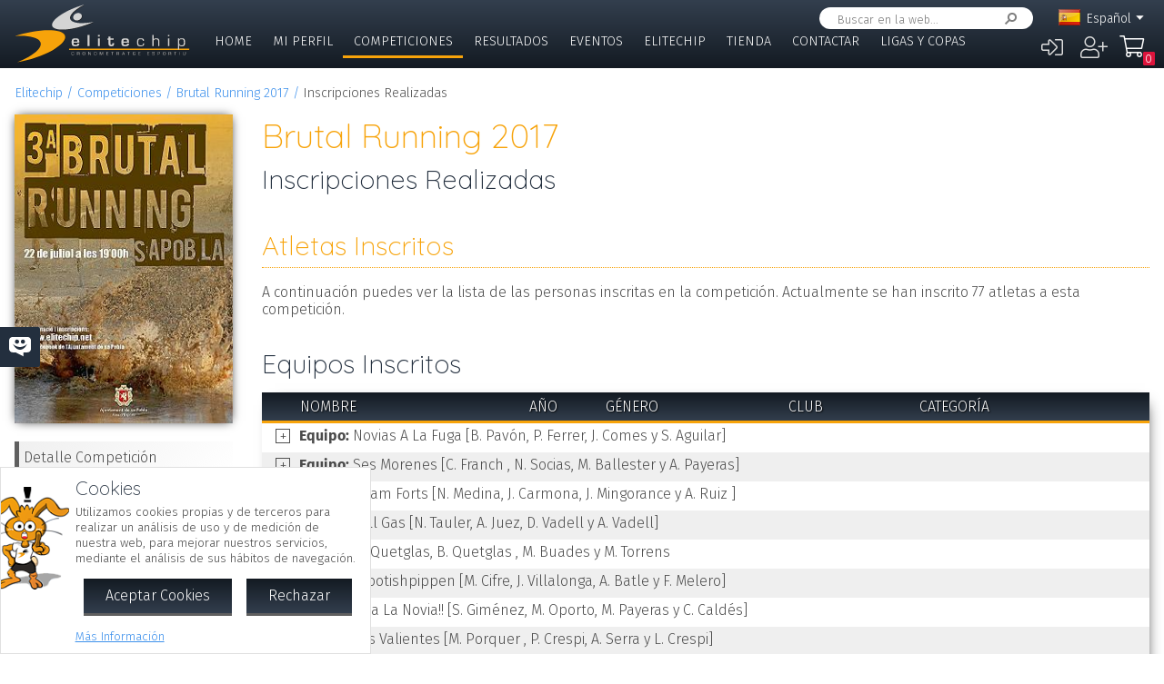

--- FILE ---
content_type: text/html; charset=UTF-8
request_url: https://www.elitechip.net/index.php?zwshow=compdet&idcomp=6105118&compsec=atl&cmspage=3
body_size: 11535
content:
<!DOCTYPE html>
<html lang="es">
<head>
<title>Inscripciones Realizadas - Brutal Running 2017 - Detalle Competición - Elitechip</title>
<link href="https://fonts.googleapis.com/css?family=Fira+Sans:300,600|Quicksand:300,700" rel="stylesheet">

<base href="/" />
<meta charset="UTF-8" />
<meta name="generator" content="ZeroWorks FrameWork - www.zeroworks.com" />
<meta name="author" content="Elitechip"/>
<meta name="distribution" content="global" />
<meta name="resource-type" content="documents" />
<meta name="revisit-after" content="3" />
<meta name="keywords" content="control,chip,turismo,naturaleza,competiciones,deportivas,cros,natación,ciclismo,duatlón,triatlón,maratón,atletismo" />
<meta name="description" content="ChampionChip Illes BalearsChampionChip Illes BalearsBrutal Running 2017 - 22/07/2017" />
<meta http-equiv="cleartype" content="on">
<meta name="theme-color" content="#333F4E">
<meta property="og:title" content="Brutal Running 2017"/>
<meta property="og:type" content="sport"/>
<meta property="og:url" content="http://www.elitechip.net/index.php?zwshow=compdet&idcomp=6105118&compsec=atl&cmspage=3"/>
<meta property="og:image" content="https://elitechip.blob.core.windows.net/zw-media-cache/4cfd09080c1005ce298ae6224f35df4e.jpg"/>
<meta property="og:site_name" content="Elitechip"/>
<meta property="og:description" content="ChampionChip Illes BalearsChampionChip Illes BalearsBrutal Running 2017 - 22/07/2017"/>
<meta property="og:author" content="Elitechip"/>
<meta property="og:publisher" content="Elitechip"/>
<meta property="og:locale" content="es_ES" />
<meta property="og:locale:alternate" content="en_EN" />
<meta property="og:locale:alternate" content="de_DE" />
<meta property="og:locale:alternate" content="ca_CA" />
<meta property="fb:app_id" content="860843880618369"/>
<link rel="alternate icon" href="/favicon.ico" type="image/x-icon">
<link rel="canonical" href="https://www.elitechip.net/index.php?zwshow=compdet&amp;idcomp=6105118&amp;compsec=atl" />
<link rel="alternate" hreflang="x-default" href="https://www.elitechip.net/index.php?zwshow=compdet&amp;idcomp=6105118&amp;compsec=atl" />
<link rel="alternate" hreflang="es" href="https://www.elitechip.net/index.php?zwshow=compdet&amp;idcomp=6105118&amp;compsec=atl&amp;zwlng=es" />
<link rel="alternate" hreflang="en" href="https://www.elitechip.net/index.php?zwshow=compdet&amp;idcomp=6105118&amp;compsec=atl&amp;zwlng=en" />
<link rel="alternate" hreflang="de" href="https://www.elitechip.net/index.php?zwshow=compdet&amp;idcomp=6105118&amp;compsec=atl&amp;zwlng=de" />
<link rel="alternate" hreflang="ca" href="https://www.elitechip.net/index.php?zwshow=compdet&amp;idcomp=6105118&amp;compsec=atl&amp;zwlng=ca" />
<style type="text/css">@font-face {font-family: 'EurostileRegular';src: url('../../../../skins/elitechip/font/eurostile/eurosti1-webfont.eot');src: url('../../../../skins/elitechip/font/eurostile/eurosti1-webfont.eot?#iefix') format('embedded-opentype'), url('../../../../skins/elitechip/font/eurostile/eurosti1-webfont.woff') format('woff'), url('../../../../skins/elitechip/font/eurostile/eurosti1-webfont.ttf') format('truetype'), url('../../../../skins/elitechip/font/eurostile/eurosti1-webfont.svg#EurostileRegular') format('svg');font-weight: normal;font-style: normal;}@font-face {font-family: 'Fira Sans';font-style: normal;font-weight: 400;src: local('../../../../skins/elitechip/Fira Sans Regular'), local('../../../../skins/elitechip/FiraSans-Regular'), url('../../../../skins/elitechip/font/firasans/va9E4kDNxMZdWfMOD5VvmYjLeTY.woff2') format('woff2');unicode-range: U+0100-024F, U+0259, U+1E00-1EFF, U+2020, U+20A0-20AB, U+20AD-20CF, U+2113, U+2C60-2C7F, U+A720-A7FF;}@font-face {font-family: 'Fira Sans';font-style: normal;font-weight: 400;src: local('../../../../skins/elitechip/Fira Sans Regular'), local('../../../../skins/elitechip/FiraSans-Regular'), url('../../../../skins/elitechip/font/firasans/va9E4kDNxMZdWfMOD5Vvl4jL.woff2') format('woff2');unicode-range: U+0000-00FF, U+0131, U+0152-0153, U+02BB-02BC, U+02C6, U+02DA, U+02DC, U+2000-206F, U+2074, U+20AC, U+2122, U+2191, U+2193, U+2212, U+2215, U+FEFF, U+FFFD;}@font-face {font-family: 'Fira Sans';font-style: normal;font-weight: 700;src: local('../../../../skins/elitechip/Fira Sans Bold'), local('../../../../skins/elitechip/FiraSans-Bold'), url('../../../../skins/elitechip/font/firasans/va9B4kDNxMZdWfMOD5VnLK3eSBf6TF0.woff2') format('woff2');unicode-range: U+0100-024F, U+0259, U+1E00-1EFF, U+2020, U+20A0-20AB, U+20AD-20CF, U+2113, U+2C60-2C7F, U+A720-A7FF;}@font-face {font-family: 'Fira Sans';font-style: normal;font-weight: 700;src: local('../../../../skins/elitechip/Fira Sans Bold'), local('../../../../skins/elitechip/FiraSans-Bold'), url('../../../../skins/elitechip/font/firasans/va9B4kDNxMZdWfMOD5VnLK3eRhf6.woff2') format('woff2');unicode-range: U+0000-00FF, U+0131, U+0152-0153, U+02BB-02BC, U+02C6, U+02DA, U+02DC, U+2000-206F, U+2074, U+20AC, U+2122, U+2191, U+2193, U+2212, U+2215, U+FEFF, U+FFFD;}@font-face {font-family: 'Quicksand';font-style: normal;font-weight: 400;src: local('../../../../skins/elitechip/Quicksand Regular'), local('../../../../skins/elitechip/Quicksand-Regular'), url('../../../../skins/elitechip/font/quicksand/6xKtdSZaM9iE8KbpRA_hJVQNcOM.woff2') format('woff2');unicode-range: U+0100-024F, U+0259, U+1E00-1EFF, U+2020, U+20A0-20AB, U+20AD-20CF, U+2113, U+2C60-2C7F, U+A720-A7FF;}@font-face {font-family: 'Quicksand';font-style: normal;font-weight: 400;src: local('../../../../skins/elitechip/Quicksand Regular'), local('../../../../skins/elitechip/Quicksand-Regular'), url('../../../../skins/elitechip/font/quicksand/6xKtdSZaM9iE8KbpRA_hK1QN.woff2') format('woff2');unicode-range: U+0000-00FF, U+0131, U+0152-0153, U+02BB-02BC, U+02C6, U+02DA, U+02DC, U+2000-206F, U+2074, U+20AC, U+2122, U+2191, U+2193, U+2212, U+2215, U+FEFF, U+FFFD;}@font-face {font-family: 'Quicksand';font-style: normal;font-weight: 700;src: local('../../../../skins/elitechip/Quicksand Bold'), local('../../../../skins/elitechip/Quicksand-Bold'), url('../../../../skins/elitechip/font/quicksand/6xKodSZaM9iE8KbpRA_pkHEYQcL_B48.woff2') format('woff2');unicode-range: U+0100-024F, U+0259, U+1E00-1EFF, U+2020, U+20A0-20AB, U+20AD-20CF, U+2113, U+2C60-2C7F, U+A720-A7FF;}@font-face {font-family: 'Quicksand';font-style: normal;font-weight: 700;src: local('../../../../skins/elitechip/Quicksand Bold'), local('../../../../skins/elitechip/Quicksand-Bold'), url('../../../../skins/elitechip/font/quicksand/6xKodSZaM9iE8KbpRA_pkHEYT8L_.woff2') format('woff2');unicode-range: U+0000-00FF, U+0131, U+0152-0153, U+02BB-02BC, U+02C6, U+02DA, U+02DC, U+2000-206F, U+2074, U+20AC, U+2122, U+2191, U+2193, U+2212, U+2215, U+FEFF, U+FFFD;}:root {--zw-manager-barcolor: #131A22;--ec-main-color: #F7A30A;--ec-secondary-color: #232F3E;--ec-gradient-from: #333F4E;--ec-gradient-to: #131A22;--ec-text-color-contrast: #FFF;--ec-text-color: #4B4B4B;}body {font-family: "Fira Sans", Roboto, "Segoe UI", Calibri, sans-serif;font-weight: 300;color: var(--ec-text-color);background-color: #FFF;padding: 0;padding-top: 5em;margin: 0;}.eclogo {background-image: url('../../../../skins/elitechip/images/logo.svg');width: 14em;height: 4em;position: relative;left: 0;display: inline-block;background-repeat: no-repeat;background-position: top left;background-size: contain;top: 0.3em;}.echead {background-color: var(--ec-secondary-color);background: linear-gradient(to bottom, var(--ec-gradient-from) 0%, var(--ec-gradient-to) 100%);position: fixed;z-index: 15;width: 100%;top: 0;}.echeadw {position: relative;height: 4.5rem;}.echeadw, .ecmainw, .ecmainwh, .ecfootw, .ecsubfoot, .ectopcntw, .ecmycnt, .ecadlatcnt, .ecadfootcnt {width: 100%;margin: 0 auto!important;box-sizing: border-box;}.eclangm {position: absolute;z-index: 1001;top: 0;}.ecflges {background-image: url('../../../../skins/elitechip/images/flags/es.png');}.ecflgca {background-image: url('../../../../skins/elitechip/images/flags/ca.png');}.ecflgde {background-image: url('../../../../skins/elitechip/images/flags/de.png');}.ecflgen {background-image: url('../../../../skins/elitechip/images/flags/en.png');}.ecmenu .cmsmainmenu li {float: left;font-family: 'Fira Sans';font-weight: 300;font-size: 1em;text-transform: uppercase;}.ecmenu .cmsmainmenu li:first-child a {}.ecmenu .cmsmainmenu li a {text-decoration: none;color: #FFFFFF;display: inline-block;padding: 0.5em 0.8em;border-bottom: 0.2em solid transparent;}.ecmainsep {height: 0.2em;background-color: #131A22;}.ecmain {}.ecmainw {min-height: 31em;max-width: 1500px;padding: 0;}.ecfootw {max-width: 1500px;}.ecmainwh {padding: 0 5em;min-height: 31em;}.ecfoot {background-position: top left;background-repeat: repeat-x;background-color: #232F3E;}.ecapps {margin: 4.5rem 0 0 0;}.ecapps img {height: 2.75rem;width: auto;margin-bottom: 0.5rem;}a, .ecdummya {color: #3E91EC;}h1, h2, h3, h4, h5, h6, h7 {font-family: Quicksand;font-weight: 300;color: var(--ec-main-color);}h1 {font-size: 230%;margin: 0 0 0.2em 0;}h2 {font-size: 180%;margin: 0 0 0.2em 0;color: #232F3E;}h3 {font-size: 140%;margin: 0 0 0.2em 0;color: #232F3E;}.eclangsel {position: absolute;top: 0.6em;right: 7.5em;}.eclangcnt {color: #FFFFFF;font-size: 89%;position: relative;}.eclangsel a {text-decoration: none;color: #FFFFFF;display: inline-block;}a.eclngentry {height: 16px;padding-top: 2px;display: inline-block;}.eccurlang {padding-right: 1em;background-image: url('../../../../skins/elitechip/images/lngarrow.png');background-repeat: no-repeat;background-position: right center;height: 16px;padding-top: 2px;display: inline-block;white-space: nowrap;}.eclngentry {height: 18px;padding-left: 34px;background-repeat: no-repeat;background-position: 4px center;}.eclangs .eclngentry {display: inline-block;padding: 4px 4px 4px 34px;width: 70px;border-radius: 5px;}.eclangs .eclngentry:hover {background-color: #808080;}.eclangs {display: none;min-width: 90px;background-color: #505050;padding: 30px 7px 3px 7px;position: absolute;z-index: 1000;top: -7px;left: -7px;border-radius: 8px;}.eclangsw {display: inline-block;}.eclangsw {cursor: pointer;}.cmssearchbox {position: absolute;top: 0.5em;right: 9em;height: 1.5em;transition: all 1s;border-radius: 1em;background-color: #FFF;padding: 0 1em;}.cmssearchbox form {height: 100%;}.cmssearchbox .inputtext, .cmssearchbox button {background-color: transparent;border: 0;margin: 0;border-radius: 0;height: 100%;box-sizing: border-box;}.cmssearchbox .inputtext {font-size: 0.8em;border-right: 0;padding: 0.3em;width: 14em;}.cmssearchbox button {border-left: 0;background-image: url('../../../../skins/elitechip/images/srcbt.png');background-repeat: no-repeat;background-position: right center;color: transparent;width: 24px;padding: 0;}.cmspagefooter {font-size: 0.8em;margin: 1em 0;}</style>
<link rel="stylesheet" href="https://www.elitechip.net/system/public/cache/css/b3611db1263c8d2f6b57a2d4499110cf.css" type="text/css" media="all" /></head>
<body class="zwpage zwpage_compdet zwpageloading eccompnormal">

<div class="echead">
<div class="echeadw">
<a href="/" class="eclogo"></a>
<div class="eclang">
<div class="eclangsel">
<div class="eclangcnt">
<div class="eclangsw" onclick="var a=$('#eclangcnt')[0]; a.style.display=(a.style.display=='block'?'none':'block');">
<div id="eclangcnt" class="eclangs">
<div><a class="eclngentry ecflgen" href="index.php?zwshow=compdet&idcomp=6105118&compsec=atl&cmspage=3&zwlng=en">English</a></div>
<div><a class="eclngentry ecflgde" href="index.php?zwshow=compdet&idcomp=6105118&compsec=atl&cmspage=3&zwlng=de">Deutsch</a></div>
<div><a class="eclngentry ecflgca" href="index.php?zwshow=compdet&idcomp=6105118&compsec=atl&cmspage=3&zwlng=ca">Català</a></div>
</div>
<div class="eclangm">
<div class="eclngentry ecflges"><span class="eccurlang">Español</span></div></div>
</div>
</div>
</div></div>
<div class="ecsearch">
<div class="cmssearchbox">
<form name="zwsystemsearch" action="index.php" method="get">
<input type="hidden" name="zwshow" value="SYS-ZW-74IU8E09" /><input type="hidden" name="cmsplugin" value="zwsystemsearch" /><input type="hidden" name="cmscmd" value="search" />
<input placeholder="Buscar en la web..." type="text" class="inputtext" name="cmpsearch" value="" /><button>Buscar</button></form></div></div>

	<div class="cmsuseractions"><div class="trvusrmenu"><div class="trvusracts">
		<span><a id="trvchtnfo" title="Iniciar Sesión" href="index.php?zwshow=SYS-ZW-17418751&zwregcmd=reg&usrreferer=10d22489">&#xf2f6;</a></span>
		<span><a id="trvchtnfo" title="Crear Nuevo Usuario" href="index.php?zwshow=SYS-ZW-17418751&zwregcmd=new&usrreferer=f6a453ae">&#xf234;</a></span>
		</div></div></div>
<div class="ecmenu"><ul class="cmsmainmenu"><li class="cmsmenulvl1 cmsmenuopt"><a title="Bienvenido!" href="index.php?zwshow=home">Home</a></li><li class="cmsmenulvl1 cmsmenuopt"><a href="index.php?zwshow=me">Mi Perfil</a></li><li class="cmsmenulvl1 cmsmenuoptsel"><a href="index.php?zwshow=competitions">Competiciones</a></li><li class="cmsmenulvl1 cmsmenuopt"><a title="Competiciones" href="index.php?zwshow=results">Resultados</a></li><li class="cmsmenulvl1 cmsmenuopt"><a href="index.php?zwshow=eventos">Eventos</a></li><li class="cmsmenulvl1 cmsmenuopt"><a href="index.php?zwshow=who">Elitechip</a></li><li class="cmsmenulvl1 cmsmenuopt"><a title="Tienda" href="index.php?zwshow=tienda">Tienda</a></li><li class="cmsmenulvl1 cmsmenuopt"><a title="Contacta con Nosotros" href="index.php?zwshow=contacto">Contactar</a></li><li class="cmsmenulvl1 cmsmenuopt"><a href="index.php?zwshow=ligas">Ligas y Copas</a></li></ul></div>
<div class="ecsubmenu"></div>
</div>
<div class="ecmainsep"></div>
</div>
<zw:trvhdrbg />
<div class="ecmain">
<!--<div class="ecadlatcnt">
<div class="ecadlat">
<div class="zwbannercnt"><div class="zwbannernfo">Publicidad</div><a target="_blank" href="index.php?zwshow=SYS-ZW-RPC&cmscmd=plugincall&cmsplugin=zwbanners&cmsinstance=&cmpcmd=linkredirect&cmpid=18"><img alt="" src="https://www.elitechip.net/media.php?zwimg=4215451&zwrt=6&zwrot=0&zwver=99183" /></a></div>
</div>
</div>
-->
<div class="ecmainw">
<div class="zwbreadcrumb"><a href="index.php">Elitechip</a><a href="index.php?zwshow=competitions">Competiciones</a><a href="index.php?zwshow=compdet&idcomp=6105118">Brutal Running 2017</a><span>Inscripciones Realizadas</span></div>
<div class="zwcaption"><h1 id="zwcaption">Brutal Running 2017</h1><h2 id="zwsubcaption">Inscripciones Realizadas</h2></div>
<div id="zwmaincore" class="zwcore zwcore1"><div class="zwrow"><div class="zwcell"><div class="cmszone zn_css_0_1"><div class="cmszonecnt zn_cnt_0_1">
<div class="ecfacebooklike">
<div id="fb-root"></div>
<script>
window.fbAsyncInit = function() {FB.init({appId:'860843880618369', xfbml:true, version:'v2.5'});};
(function(d, s, id){
var js, fjs = d.getElementsByTagName(s)[0];
if (d.getElementById(id)) {return;}
js = d.createElement(s); js.id = id;
js.src = "//connect.facebook.net/en_US/sdk.js";
fjs.parentNode.insertBefore(js, fjs);
} (document, 'script', 'facebook-jssdk'));
</script>
<div class="fb-like" data-href="" data-layout="button_count" data-send="true" data-width="" data-show-faes="true" data-share="true" data-colorscheme="dark" data-font=""></div></div>
<div class="">
<div class="eccompdetlat">
<div class="eccompctximg"><img alt="Brutal Running 2017" src="https://elitechip.blob.core.windows.net/zw-media-cache/9365763cf33f16103b9d54484dd70ff7.jpg" /></div>
<div class="eccompmenu">
<ul><li><a href="index.php?zwshow=compdet&idcomp=6105118&compsec=">Detalle Competición</a></li><li><a class="eccompmenusel" href="index.php?zwshow=compdet&idcomp=6105118&compsec=atl">Atletas Inscritos</a></li><li><a href="index.php?zwshow=compdet&idcomp=6105118&compsec=prc">Derechos de Inscripción</a></li>
</ul>
</div>
<div class="eccompinfo">
<ul>
<li>Fecha: 22/07/2017</li>
<li style="color: #FFFFFF; background-color: #000;">Otros</li>
<li class="ecpinloc ecpinloc2">Mallorca</li>
<li>Población: Sa Pobla</li>
<li>Hora: 19:00</li>
<li>Inscritos: <span class="eccomp_numinscmax_6105118"</li>
<li>Límite: 21/07/2017 21:00</li>
</ul>
</div>
<div class="eccompinfo ecmysgnc">
<div class="ecboxsub">Mi Participación
</div>
<div class="ecmysgnnot">Todavía no te has inscrito a esta competición. En esta sección se mostrará la información sobre tu participación en esta competición.</div>
<div class="ecmysgndone">
<div class="ecmysgnsec">Detalle Participación</div>
<div class="ecmysgndor"></div>
<div class="ecmysgndat ecmysgnreccnt">
<div>Recorrido:</div>
<div class="ecmysgnrec"></div>
</div>
<div class="ecmysgndat">
<div>Chip:</div>
<div class="ecmysgnchp"></div>
</div>
<div class="ecmysgncnt">
<div class="ecmysgnsec">Inscripción</div>
<div class="ecmysgndet">Te inscribiste a esta competición el %s</div>
<button class="ecmysgnvou" type="button">Descargar Comprobante</button>
</div>
<div class="ecmysgncnt ecmysgndipcnt">
<div class="ecmysgnsec">Diploma Finisher</div>
<div>Descargar diploma de participación</div>
<button type="button">Descargar</button>
</div>



</div>
</div>
<div class="ecbox">
<h2>Ediciones Anteriores</h2>
<div>
<div class="ecprevcnt">
<a class="ecprevimg" href="index.php?zwshow=compdet&idcomp=4430081"><img alt="Brutal Running 2016" src="https://elitechip.blob.core.windows.net/zw-media-cache/53eab1a6c0b1c37449c0bfed680a44e7.jpg" /></a>
<div class="ecprevdet">

<div class="ecprevcap"><h4><a href="index.php?zwshow=compdet&idcomp=4430081">Brutal Running 2016</a></h4></div>
<div class="ecprevtxt">24/07/2016</div>
</div>
</div>
<div class="ecprevcnt">
<a class="ecprevimg" href="index.php?zwshow=compdet&idcomp=2316189"><img alt="Brutal Running 2015" src="https://elitechip.blob.core.windows.net/zw-media-cache/fd991111f218c2ed5677bdd2732c62f5.jpg" /></a>
<div class="ecprevdet">

<div class="ecprevcap"><h4><a href="index.php?zwshow=compdet&idcomp=2316189">Brutal Running 2015</a></h4></div>
<div class="ecprevtxt">25/07/2015</div>
</div>
</div>
</div>
</div>
</div><div class="zwcaption"><h1 id="zwcaption">Brutal Running 2017</h1><h2 id="zwsubcaption">Inscripciones Realizadas</h2></div><div class="eccompdetmain">
<div class="cntgroup"><h3>Atletas Inscritos</h3></div>
<p>A continuación puedes ver la lista de las personas inscritas en la competición. Actualmente se han inscrito <span class="eccomp_numinsc_6105118"></span> atletas a esta competición.
</p>
<div class="ecteaminsccnt">
<div class="compdetatlsub"><h2>Equipos Inscritos</h2></div>
<table class="tblborder ecinsctable" align="center" width="100%" cellpadding="3" cellspacing="0">
<tr class="tblheader">
<td width="24">&nbsp;</td>
<td>Nombre</td>
<td align="center">Año</td>
<td>Género</td>
<td>Club</td>
<td>Categoría</td>
</tr>
<tr class="tblodd">
<td height="22" align="right" class="cmstdtop" width="24"><div id="cmp_team_6974578_img" onmousedown="cmpShowTeam(6974578);" class="cmstrpl"></div></td>
<td class="cmstdtop" colspan="5"><div class="ecteamhdr" onmousedown="cmpShowTeam(6974578);"><b>Equipo:</b> Novias A La Fuga [B. Pavón, P. Ferrer, J. Comes y S. Aguilar]</div>
<div class="ecteamcnt" id="cmp_team_6974578">
<table cellpadding="3" cellspacing="0" border="0">
<tr class="tbleven">
<td class="bdrtop" style="">Blanca Pavón</td>
<td class="bdrtop" align="center">Carrera</td>
<td class="bdrtop" align="right"></td>
</tr>
<tr class="tblodd">
<td class="bdrtop" style="">Paula Ferrer</td>
<td class="bdrtop" align="center">Carrera</td>
<td class="bdrtop" align="right"></td>
</tr>
<tr class="tbleven">
<td class="bdrtop" style="">Juan Comes</td>
<td class="bdrtop" align="center">Carrera</td>
<td class="bdrtop" align="right"></td>
</tr>
<tr class="tblodd">
<td class="bdrtop" style="">Sergi Aguilar</td>
<td class="bdrtop" align="center">Carrera</td>
<td class="bdrtop" align="right"></td>
</tr>
</table>
</div>
</td>
</tr>
<tr class="tbleven">
<td height="22" align="right" class="cmstdtop" width="24"><div id="cmp_team_6974585_img" onmousedown="cmpShowTeam(6974585);" class="cmstrpl"></div></td>
<td class="cmstdtop" colspan="5"><div class="ecteamhdr" onmousedown="cmpShowTeam(6974585);"><b>Equipo:</b> Ses Morenes [C. Franch , N. Socias, M. Ballester y A. Payeras]</div>
<div class="ecteamcnt" id="cmp_team_6974585">
<table cellpadding="3" cellspacing="0" border="0">
<tr class="tblodd">
<td class="bdrtop" style="">Caterina M Franch </td>
<td class="bdrtop" align="center">Carrera</td>
<td class="bdrtop" align="right"></td>
</tr>
<tr class="tbleven">
<td class="bdrtop" style="">Neus Socias</td>
<td class="bdrtop" align="center">Carrera</td>
<td class="bdrtop" align="right"></td>
</tr>
<tr class="tblodd">
<td class="bdrtop" style="">Maria Magdalena Ballester</td>
<td class="bdrtop" align="center">Carrera</td>
<td class="bdrtop" align="right"></td>
</tr>
<tr class="tbleven">
<td class="bdrtop" style="">Antònia Payeras</td>
<td class="bdrtop" align="center">Carrera</td>
<td class="bdrtop" align="right"></td>
</tr>
</table>
</div>
</td>
</tr>
<tr class="tblodd">
<td height="22" align="right" class="cmstdtop" width="24"><div id="cmp_team_6974617_img" onmousedown="cmpShowTeam(6974617);" class="cmstrpl"></div></td>
<td class="cmstdtop" colspan="5"><div class="ecteamhdr" onmousedown="cmpShowTeam(6974617);"><b>Equipo:</b> Anam Forts [N. Medina, J. Carmona, J. Mingorance y A. Ruiz ]</div>
<div class="ecteamcnt" id="cmp_team_6974617">
<table cellpadding="3" cellspacing="0" border="0">
<tr class="tbleven">
<td class="bdrtop" style="">Nando Medina</td>
<td class="bdrtop" align="center">Carrera</td>
<td class="bdrtop" align="right"></td>
</tr>
<tr class="tblodd">
<td class="bdrtop" style="">Jose Alberto Carmona</td>
<td class="bdrtop" align="center">Carrera</td>
<td class="bdrtop" align="right"></td>
</tr>
<tr class="tbleven">
<td class="bdrtop" style="">Juan Miguel Mingorance</td>
<td class="bdrtop" align="center">Carrera</td>
<td class="bdrtop" align="right"></td>
</tr>
<tr class="tblodd">
<td class="bdrtop" style="">Adrian Ruiz </td>
<td class="bdrtop" align="center">Carrera</td>
<td class="bdrtop" align="right"></td>
</tr>
</table>
</div>
</td>
</tr>
<tr class="tbleven">
<td height="22" align="right" class="cmstdtop" width="24"><div id="cmp_team_6974639_img" onmousedown="cmpShowTeam(6974639);" class="cmstrpl"></div></td>
<td class="cmstdtop" colspan="5"><div class="ecteamhdr" onmousedown="cmpShowTeam(6974639);"><b>Equipo:</b> Full Gas [N. Tauler, A. Juez, D. Vadell y A. Vadell]</div>
<div class="ecteamcnt" id="cmp_team_6974639">
<table cellpadding="3" cellspacing="0" border="0">
<tr class="tblodd">
<td class="bdrtop" style="">Nuria Tauler</td>
<td class="bdrtop" align="center">Carrera</td>
<td class="bdrtop" align="right"></td>
</tr>
<tr class="tbleven">
<td class="bdrtop" style="">Ane Juez</td>
<td class="bdrtop" align="center">Carrera</td>
<td class="bdrtop" align="right"></td>
</tr>
<tr class="tblodd">
<td class="bdrtop" style="">Aina Vadell</td>
<td class="bdrtop" align="center">Carrera</td>
<td class="bdrtop" align="right"></td>
</tr>
<tr class="tbleven">
<td class="bdrtop" style="">Damia Vadell</td>
<td class="bdrtop" align="center">Carrera</td>
<td class="bdrtop" align="right"></td>
</tr>
</table>
</div>
</td>
</tr>
<tr class="tblodd">
<td height="22" align="right" class="cmstdtop" width="24"><div id="cmp_team_6974733_img" onmousedown="cmpShowTeam(6974733);" class="cmstrpl"></div></td>
<td class="cmstdtop" colspan="5"><div class="ecteamhdr" onmousedown="cmpShowTeam(6974733);"><b>Equipo:</b> M. Quetglas, B. Quetglas , M. Buades y M. Torrens</div>
<div class="ecteamcnt" id="cmp_team_6974733">
<table cellpadding="3" cellspacing="0" border="0">
<tr class="tbleven">
<td class="bdrtop" style="">Miquel Quetglas</td>
<td class="bdrtop" align="center">Carrera</td>
<td class="bdrtop" align="right"></td>
</tr>
<tr class="tblodd">
<td class="bdrtop" style="">Biel Quetglas </td>
<td class="bdrtop" align="center">Carrera</td>
<td class="bdrtop" align="right"></td>
</tr>
<tr class="tbleven">
<td class="bdrtop" style="">Maria Magdalena Buades</td>
<td class="bdrtop" align="center">Carrera</td>
<td class="bdrtop" align="right"></td>
</tr>
<tr class="tblodd">
<td class="bdrtop" style="">Marga Torrens</td>
<td class="bdrtop" align="center">Carrera</td>
<td class="bdrtop" align="right"></td>
</tr>
</table>
</div>
</td>
</tr>
<tr class="tbleven">
<td height="22" align="right" class="cmstdtop" width="24"><div id="cmp_team_6974770_img" onmousedown="cmpShowTeam(6974770);" class="cmstrpl"></div></td>
<td class="cmstdtop" colspan="5"><div class="ecteamhdr" onmousedown="cmpShowTeam(6974770);"><b>Equipo:</b> Scootishpippen [M. Cifre, J. Villalonga, A. Batle y F. Melero]</div>
<div class="ecteamcnt" id="cmp_team_6974770">
<table cellpadding="3" cellspacing="0" border="0">
<tr class="tblodd">
<td class="bdrtop" style="">Juan Villalonga</td>
<td class="bdrtop" align="center">Carrera</td>
<td class="bdrtop" align="right"></td>
</tr>
<tr class="tbleven">
<td class="bdrtop" style="">Marti Cifre</td>
<td class="bdrtop" align="center">Carrera</td>
<td class="bdrtop" align="right"></td>
</tr>
<tr class="tblodd">
<td class="bdrtop" style="">Antonio Batle </td>
<td class="bdrtop" align="center">Carrera</td>
<td class="bdrtop" align="right"></td>
</tr>
<tr class="tbleven">
<td class="bdrtop" style="">Francisco Javier Melero</td>
<td class="bdrtop" align="center">Carrera</td>
<td class="bdrtop" align="right"></td>
</tr>
</table>
</div>
</td>
</tr>
<tr class="tblodd">
<td height="22" align="right" class="cmstdtop" width="24"><div id="cmp_team_6974780_img" onmousedown="cmpShowTeam(6974780);" class="cmstrpl"></div></td>
<td class="cmstdtop" colspan="5"><div class="ecteamhdr" onmousedown="cmpShowTeam(6974780);"><b>Equipo:</b> Viva La Novia!! [S. Giménez, M. Oporto, M. Payeras y C. Caldés]</div>
<div class="ecteamcnt" id="cmp_team_6974780">
<table cellpadding="3" cellspacing="0" border="0">
<tr class="tbleven">
<td class="bdrtop" style="">Caterina Caldés</td>
<td class="bdrtop" align="center">Carrera</td>
<td class="bdrtop" align="right"></td>
</tr>
<tr class="tblodd">
<td class="bdrtop" style="">Maria Antonia Payeras </td>
<td class="bdrtop" align="center">Carrera</td>
<td class="bdrtop" align="right"></td>
</tr>
<tr class="tbleven">
<td class="bdrtop" style="">Sandra Giménez</td>
<td class="bdrtop" align="center">Carrera</td>
<td class="bdrtop" align="right"></td>
</tr>
<tr class="tblodd">
<td class="bdrtop" style="">Magdalena Oporto</td>
<td class="bdrtop" align="center">Carrera</td>
<td class="bdrtop" align="right"></td>
</tr>
</table>
</div>
</td>
</tr>
<tr class="tbleven">
<td height="22" align="right" class="cmstdtop" width="24"><div id="cmp_team_6974784_img" onmousedown="cmpShowTeam(6974784);" class="cmstrpl"></div></td>
<td class="cmstdtop" colspan="5"><div class="ecteamhdr" onmousedown="cmpShowTeam(6974784);"><b>Equipo:</b> Los Valientes [M. Porquer , P. Crespi, A. Serra y L. Crespi]</div>
<div class="ecteamcnt" id="cmp_team_6974784">
<table cellpadding="3" cellspacing="0" border="0">
<tr class="tblodd">
<td class="bdrtop" style="">Malena Porquer </td>
<td class="bdrtop" align="center">Carrera</td>
<td class="bdrtop" align="right"></td>
</tr>
<tr class="tbleven">
<td class="bdrtop" style="">Pacuala Crespi</td>
<td class="bdrtop" align="center">Carrera</td>
<td class="bdrtop" align="right"></td>
</tr>
<tr class="tblodd">
<td class="bdrtop" style="">Antonia Serra</td>
<td class="bdrtop" align="center">Carrera</td>
<td class="bdrtop" align="right"></td>
</tr>
<tr class="tbleven">
<td class="bdrtop" style="">Llorenc Crespi</td>
<td class="bdrtop" align="center">Carrera</td>
<td class="bdrtop" align="right"></td>
</tr>
</table>
</div>
</td>
</tr>
<tr class="tblodd">
<td height="22" align="right" class="cmstdtop" width="24"><div id="cmp_team_6974785_img" onmousedown="cmpShowTeam(6974785);" class="cmstrpl"></div></td>
<td class="cmstdtop" colspan="5"><div class="ecteamhdr" onmousedown="cmpShowTeam(6974785);"><b>Equipo:</b> Safareig Guard [S. Melero, J. Miralles, M. Mirallles y P. Socías]</div>
<div class="ecteamcnt" id="cmp_team_6974785">
<table cellpadding="3" cellspacing="0" border="0">
<tr class="tbleven">
<td class="bdrtop" style="">Sílvia Melero</td>
<td class="bdrtop" align="center">Carrera</td>
<td class="bdrtop" align="right"></td>
</tr>
<tr class="tblodd">
<td class="bdrtop" style="">Jaume Miralles</td>
<td class="bdrtop" align="center">Carrera</td>
<td class="bdrtop" align="right"></td>
</tr>
<tr class="tbleven">
<td class="bdrtop" style="">Maties Mirallles</td>
<td class="bdrtop" align="center">Carrera</td>
<td class="bdrtop" align="right"></td>
</tr>
<tr class="tblodd">
<td class="bdrtop" style="">Pedro Socías</td>
<td class="bdrtop" align="center">Carrera</td>
<td class="bdrtop" align="right"></td>
</tr>
</table>
</div>
</td>
</tr>
<tr class="tbleven">
<td height="22" align="right" class="cmstdtop" width="24"><div id="cmp_team_6974802_img" onmousedown="cmpShowTeam(6974802);" class="cmstrpl"></div></td>
<td class="cmstdtop" colspan="5"><div class="ecteamhdr" onmousedown="cmpShowTeam(6974802);"><b>Equipo:</b> Piratas Bucaneros [J. Salamanca, A. Plomer, M. Vilanova y J. Serra]</div>
<div class="ecteamcnt" id="cmp_team_6974802">
<table cellpadding="3" cellspacing="0" border="0">
<tr class="tblodd">
<td class="bdrtop" style="">Joan Salamanca</td>
<td class="bdrtop" align="center">Carrera</td>
<td class="bdrtop" align="right"></td>
</tr>
<tr class="tbleven">
<td class="bdrtop" style="">Alexander Plomer</td>
<td class="bdrtop" align="center">Carrera</td>
<td class="bdrtop" align="right"></td>
</tr>
<tr class="tblodd">
<td class="bdrtop" style="">Miquel Vilanova</td>
<td class="bdrtop" align="center">Carrera</td>
<td class="bdrtop" align="right"></td>
</tr>
<tr class="tbleven">
<td class="bdrtop" style="">Joan Serra</td>
<td class="bdrtop" align="center">Carrera</td>
<td class="bdrtop" align="right"></td>
</tr>
</table>
</div>
</td>
</tr>
<tr class="tblodd">
<td height="22" align="right" class="cmstdtop" width="24"><div id="cmp_team_6974804_img" onmousedown="cmpShowTeam(6974804);" class="cmstrpl"></div></td>
<td class="cmstdtop" colspan="5"><div class="ecteamhdr" onmousedown="cmpShowTeam(6974804);"><b>Equipo:</b> Next Stop [M. Noval, A. Almodovar, I. Pascual y J. Perelló]</div>
<div class="ecteamcnt" id="cmp_team_6974804">
<table cellpadding="3" cellspacing="0" border="0">
<tr class="tbleven">
<td class="bdrtop" style="">Antonio Almodovar</td>
<td class="bdrtop" align="center">Carrera</td>
<td class="bdrtop" align="right"></td>
</tr>
<tr class="tblodd">
<td class="bdrtop" style="">Mercedes Noval</td>
<td class="bdrtop" align="center">Carrera</td>
<td class="bdrtop" align="right"></td>
</tr>
<tr class="tbleven">
<td class="bdrtop" style="">Iván Pascual</td>
<td class="bdrtop" align="center">Carrera</td>
<td class="bdrtop" align="right"></td>
</tr>
<tr class="tblodd">
<td class="bdrtop" style="">Joan Perelló</td>
<td class="bdrtop" align="center">Carrera</td>
<td class="bdrtop" align="right"></td>
</tr>
</table>
</div>
</td>
</tr>
<tr class="tbleven">
<td height="22" align="right" class="cmstdtop" width="24"><div id="cmp_team_6974832_img" onmousedown="cmpShowTeam(6974832);" class="cmstrpl"></div></td>
<td class="cmstdtop" colspan="5"><div class="ecteamhdr" onmousedown="cmpShowTeam(6974832);"><b>Equipo:</b> Pussybreakers [M. Soler, L. Ferrer, G. Benavides y M. Jose]</div>
<div class="ecteamcnt" id="cmp_team_6974832">
<table cellpadding="3" cellspacing="0" border="0">
<tr class="tblodd">
<td class="bdrtop" style="">Miquel Soler</td>
<td class="bdrtop" align="center">Carrera</td>
<td class="bdrtop" align="right"></td>
</tr>
<tr class="tbleven">
<td class="bdrtop" style="">Llorenç Ferrer</td>
<td class="bdrtop" align="center">Carrera</td>
<td class="bdrtop" align="right"></td>
</tr>
<tr class="tblodd">
<td class="bdrtop" style="">Gonzalo Benavides</td>
<td class="bdrtop" align="center">Carrera</td>
<td class="bdrtop" align="right"></td>
</tr>
<tr class="tbleven">
<td class="bdrtop" style="">Miguel Jose</td>
<td class="bdrtop" align="center">Carrera</td>
<td class="bdrtop" align="right"></td>
</tr>
</table>
</div>
</td>
</tr>
<tr class="tblodd">
<td height="22" align="right" class="cmstdtop" width="24"><div id="cmp_team_6974857_img" onmousedown="cmpShowTeam(6974857);" class="cmstrpl"></div></td>
<td class="cmstdtop" colspan="5"><div class="ecteamhdr" onmousedown="cmpShowTeam(6974857);"><b>Equipo:</b> Fonda'S Fusió I [A. Moll, B. Ferrer, M. Terrassa y M. Bennassar]</div>
<div class="ecteamcnt" id="cmp_team_6974857">
<table cellpadding="3" cellspacing="0" border="0">
<tr class="tbleven">
<td class="bdrtop" style="">Ana Moll</td>
<td class="bdrtop" align="center">Carrera</td>
<td class="bdrtop" align="right"></td>
</tr>
<tr class="tblodd">
<td class="bdrtop" style="">Biel Ferrer</td>
<td class="bdrtop" align="center">Carrera</td>
<td class="bdrtop" align="right"></td>
</tr>
<tr class="tbleven">
<td class="bdrtop" style="">Miquel Terrassa</td>
<td class="bdrtop" align="center">Carrera</td>
<td class="bdrtop" align="right"></td>
</tr>
<tr class="tblodd">
<td class="bdrtop" style="">Margalida Bennassar</td>
<td class="bdrtop" align="center">Carrera</td>
<td class="bdrtop" align="right"></td>
</tr>
</table>
</div>
</td>
</tr>
<tr class="tbleven">
<td height="22" align="right" class="cmstdtop" width="24"><div id="cmp_team_6974862_img" onmousedown="cmpShowTeam(6974862);" class="cmstrpl"></div></td>
<td class="cmstdtop" colspan="5"><div class="ecteamhdr" onmousedown="cmpShowTeam(6974862);"><b>Equipo:</b> Fonda'S Fusió Ii [G. Redondo, F. Crespi, P. Cervera y A. Bauza]</div>
<div class="ecteamcnt" id="cmp_team_6974862">
<table cellpadding="3" cellspacing="0" border="0">
<tr class="tblodd">
<td class="bdrtop" style="">Gabriel Redondo</td>
<td class="bdrtop" align="center">Carrera</td>
<td class="bdrtop" align="right"></td>
</tr>
<tr class="tbleven">
<td class="bdrtop" style="">Francesca Joana Crespi</td>
<td class="bdrtop" align="center">Carrera</td>
<td class="bdrtop" align="right"></td>
</tr>
<tr class="tblodd">
<td class="bdrtop" style="">Paula Cervera</td>
<td class="bdrtop" align="center">Carrera</td>
<td class="bdrtop" align="right"></td>
</tr>
<tr class="tbleven">
<td class="bdrtop" style="">Antoni Bauza</td>
<td class="bdrtop" align="center">Carrera</td>
<td class="bdrtop" align="right"></td>
</tr>
</table>
</div>
</td>
</tr>
<tr class="tblodd">
<td height="22" align="right" class="cmstdtop" width="24"><div id="cmp_team_6972700_img" onmousedown="cmpShowTeam(6972700);" class="cmstrpl"></div></td>
<td class="cmstdtop" colspan="5"><div class="ecteamhdr" onmousedown="cmpShowTeam(6972700);"><b>Equipo:</b> Llonguets [E. Vidal, J. Rodriguez, A. Moll y Y. Rossi]</div>
<div class="ecteamcnt" id="cmp_team_6972700">
<table cellpadding="3" cellspacing="0" border="0">
<tr class="tbleven">
<td class="bdrtop" style="">Emilio Vidal</td>
<td class="bdrtop" align="center">Carrera</td>
<td class="bdrtop" align="right"></td>
</tr>
<tr class="tblodd">
<td class="bdrtop" style="">Jose Miguel Rodriguez</td>
<td class="bdrtop" align="center">Carrera</td>
<td class="bdrtop" align="right"></td>
</tr>
<tr class="tbleven">
<td class="bdrtop" style="">Angel Moll</td>
<td class="bdrtop" align="center">Carrera</td>
<td class="bdrtop" align="right"></td>
</tr>
<tr class="tblodd">
<td class="bdrtop" style="">Yennifer Rossi</td>
<td class="bdrtop" align="center">Carrera</td>
<td class="bdrtop" align="right"></td>
</tr>
</table>
</div>
</td>
</tr>
<tr class="tbleven">
<td height="22" align="right" class="cmstdtop" width="24"><div id="cmp_team_6972737_img" onmousedown="cmpShowTeam(6972737);" class="cmstrpl"></div></td>
<td class="cmstdtop" colspan="5"><div class="ecteamhdr" onmousedown="cmpShowTeam(6972737);"><b>Equipo:</b> All In [D. Insua, J. Garrido, A. Tarrega y J. Insua]</div>
<div class="ecteamcnt" id="cmp_team_6972737">
<table cellpadding="3" cellspacing="0" border="0">
<tr class="tblodd">
<td class="bdrtop" style="">Alejandro Tarrega</td>
<td class="bdrtop" align="center">Carrera</td>
<td class="bdrtop" align="right"></td>
</tr>
<tr class="tbleven">
<td class="bdrtop" style="">Juan Garrido</td>
<td class="bdrtop" align="center">Carrera</td>
<td class="bdrtop" align="right"></td>
</tr>
<tr class="tblodd">
<td class="bdrtop" style="">David Insua</td>
<td class="bdrtop" align="center">Carrera</td>
<td class="bdrtop" align="right"></td>
</tr>
<tr class="tbleven">
<td class="bdrtop" style="">Jose Luis Insua</td>
<td class="bdrtop" align="center">Carrera</td>
<td class="bdrtop" align="right"></td>
</tr>
</table>
</div>
</td>
</tr>
<tr class="tblodd">
<td height="22" align="right" class="cmstdtop" width="24"><div id="cmp_team_6972879_img" onmousedown="cmpShowTeam(6972879);" class="cmstrpl"></div></td>
<td class="cmstdtop" colspan="5"><div class="ecteamhdr" onmousedown="cmpShowTeam(6972879);"><b>Equipo:</b> Els Patates [C. Escarrer, B. Castro, C. Lechuga y J. Del Cerro]</div>
<div class="ecteamcnt" id="cmp_team_6972879">
<table cellpadding="3" cellspacing="0" border="0">
<tr class="tbleven">
<td class="bdrtop" style="">Juan Del Cerro</td>
<td class="bdrtop" align="center">Carrera</td>
<td class="bdrtop" align="right"></td>
</tr>
<tr class="tblodd">
<td class="bdrtop" style="">Bibiana Castro</td>
<td class="bdrtop" align="center">Carrera</td>
<td class="bdrtop" align="right"></td>
</tr>
<tr class="tbleven">
<td class="bdrtop" style="">Carolina Lechuga</td>
<td class="bdrtop" align="center">Carrera</td>
<td class="bdrtop" align="right"></td>
</tr>
<tr class="tblodd">
<td class="bdrtop" style="">Carlos Escarrer</td>
<td class="bdrtop" align="center">Carrera</td>
<td class="bdrtop" align="right"></td>
</tr>
</table>
</div>
</td>
</tr>
<tr class="tbleven">
<td height="22" align="right" class="cmstdtop" width="24"><div id="cmp_team_9546294_img" onmousedown="cmpShowTeam(9546294);" class="cmstrpl"></div></td>
<td class="cmstdtop" colspan="5"><div class="ecteamhdr" onmousedown="cmpShowTeam(9546294);"><b>Equipo:</b> GRYFFINDOR [M. Sanchez, P. Socias, M. Alomar y M. Serra]</div>
<div class="ecteamcnt" id="cmp_team_9546294">
<table cellpadding="3" cellspacing="0" border="0">
<tr class="tblodd">
<td class="bdrtop" style="">Maria Del Mar Sanchez</td>
<td class="bdrtop" align="center">Carrera</td>
<td class="bdrtop" align="right"></td>
</tr>
<tr class="tbleven">
<td class="bdrtop" style="">Paula Socias</td>
<td class="bdrtop" align="center">Carrera</td>
<td class="bdrtop" align="right"></td>
</tr>
<tr class="tblodd">
<td class="bdrtop" style="">Maria Alomar</td>
<td class="bdrtop" align="center">Carrera</td>
<td class="bdrtop" align="right"></td>
</tr>
<tr class="tbleven">
<td class="bdrtop" style="">Margarita Serra</td>
<td class="bdrtop" align="center">Carrera</td>
<td class="bdrtop" align="right"></td>
</tr>
</table>
</div>
</td>
</tr>
<tr class="tblodd">
<td height="22" align="right" class="cmstdtop" width="24"><div id="cmp_team_9546328_img" onmousedown="cmpShowTeam(9546328);" class="cmstrpl"></div></td>
<td class="cmstdtop" colspan="5"><div class="ecteamhdr" onmousedown="cmpShowTeam(9546328);"><b>Equipo:</b> Las Tortugas [S. Amate, F. Tomás, R. Jane y K. Louise]</div>
<div class="ecteamcnt" id="cmp_team_9546328">
<table cellpadding="3" cellspacing="0" border="0">
<tr class="tbleven">
<td class="bdrtop" style="">Sofía Amate</td>
<td class="bdrtop" align="center">Carrera</td>
<td class="bdrtop" align="right"></td>
</tr>
<tr class="tblodd">
<td class="bdrtop" style="">Fanny Tomás</td>
<td class="bdrtop" align="center">Carrera</td>
<td class="bdrtop" align="right"></td>
</tr>
<tr class="tbleven">
<td class="bdrtop" style="">Rachelle Jane</td>
<td class="bdrtop" align="center">Carrera</td>
<td class="bdrtop" align="right"></td>
</tr>
<tr class="tblodd">
<td class="bdrtop" style="">Kerry Louise</td>
<td class="bdrtop" align="center">Carrera</td>
<td class="bdrtop" align="right"></td>
</tr>
</table>
</div>
</td>
</tr>
<tr class="tbleven">
<td height="22" align="right" class="cmstdtop" width="24"><div id="cmp_team_9546329_img" onmousedown="cmpShowTeam(9546329);" class="cmstrpl"></div></td>
<td class="cmstdtop" colspan="5"><div class="ecteamhdr" onmousedown="cmpShowTeam(9546329);"><b>Equipo:</b> Marcians Bruts [K. Siquier, H. Castaño, A. García y O. Recober]</div>
<div class="ecteamcnt" id="cmp_team_9546329">
<table cellpadding="3" cellspacing="0" border="0">
<tr class="tblodd">
<td class="bdrtop" style="">Katyna Siquier</td>
<td class="bdrtop" align="center">Carrera</td>
<td class="bdrtop" align="right"></td>
</tr>
<tr class="tbleven">
<td class="bdrtop" style="">Holmer Castaño</td>
<td class="bdrtop" align="center">Carrera</td>
<td class="bdrtop" align="right"></td>
</tr>
<tr class="tblodd">
<td class="bdrtop" style="">Angel Gabriel García</td>
<td class="bdrtop" align="center">Carrera</td>
<td class="bdrtop" align="right"></td>
</tr>
<tr class="tbleven">
<td class="bdrtop" style="">Olivia Recober</td>
<td class="bdrtop" align="center">Carrera</td>
<td class="bdrtop" align="right"></td>
</tr>
</table>
</div>
</td>
</tr>
<tr class="tblodd">
<td height="22" align="right" class="cmstdtop" width="24"><div id="cmp_team_9546330_img" onmousedown="cmpShowTeam(9546330);" class="cmstrpl"></div></td>
<td class="cmstdtop" colspan="5"><div class="ecteamhdr" onmousedown="cmpShowTeam(9546330);"><b>Equipo:</b> Ullet de Dimoni [M. Socías, C. Carbonell, J. Socias y L. Balaguer]</div>
<div class="ecteamcnt" id="cmp_team_9546330">
<table cellpadding="3" cellspacing="0" border="0">
<tr class="tbleven">
<td class="bdrtop" style="">Maria Margalida Socías</td>
<td class="bdrtop" align="center">Carrera</td>
<td class="bdrtop" align="right"></td>
</tr>
<tr class="tblodd">
<td class="bdrtop" style="">Clara Carbonell</td>
<td class="bdrtop" align="center">Carrera</td>
<td class="bdrtop" align="right"></td>
</tr>
<tr class="tbleven">
<td class="bdrtop" style="">Joan Antoni Socias</td>
<td class="bdrtop" align="center">Carrera</td>
<td class="bdrtop" align="right"></td>
</tr>
<tr class="tblodd">
<td class="bdrtop" style="">Llorenç Balaguer</td>
<td class="bdrtop" align="center">Carrera</td>
<td class="bdrtop" align="right"></td>
</tr>
</table>
</div>
</td>
</tr>
<tr class="tbleven">
<td height="22" align="right" class="cmstdtop" width="24"><div id="cmp_team_9546338_img" onmousedown="cmpShowTeam(9546338);" class="cmstrpl"></div></td>
<td class="cmstdtop" colspan="5"><div class="ecteamhdr" onmousedown="cmpShowTeam(9546338);"><b>Equipo:</b> Magnolies Congelades [M. Cladera, M. Pons, M. Alorda y F. Perez]</div>
<div class="ecteamcnt" id="cmp_team_9546338">
<table cellpadding="3" cellspacing="0" border="0">
<tr class="tblodd">
<td class="bdrtop" style="">Maria Antonia Cladera</td>
<td class="bdrtop" align="center">Carrera</td>
<td class="bdrtop" align="right"></td>
</tr>
<tr class="tbleven">
<td class="bdrtop" style="">Margalida Pons</td>
<td class="bdrtop" align="center">Carrera</td>
<td class="bdrtop" align="right"></td>
</tr>
<tr class="tblodd">
<td class="bdrtop" style="">Maria del Mar Alorda</td>
<td class="bdrtop" align="center">Carrera</td>
<td class="bdrtop" align="right"></td>
</tr>
<tr class="tbleven">
<td class="bdrtop" style="">Francesca Perez</td>
<td class="bdrtop" align="center">Carrera</td>
<td class="bdrtop" align="right"></td>
</tr>
</table>
</div>
</td>
</tr>
<tr class="tblodd">
<td height="22" align="right" class="cmstdtop" width="24"><div id="cmp_team_9546342_img" onmousedown="cmpShowTeam(9546342);" class="cmstrpl"></div></td>
<td class="cmstdtop" colspan="5"><div class="ecteamhdr" onmousedown="cmpShowTeam(9546342);"><b>Equipo:</b> Sa Pobla [J. Amengual, J. Crespi , T. Capó y J. Crespí]</div>
<div class="ecteamcnt" id="cmp_team_9546342">
<table cellpadding="3" cellspacing="0" border="0">
<tr class="tbleven">
<td class="bdrtop" style="">Jose Maria Amengual</td>
<td class="bdrtop" align="center">Carrera</td>
<td class="bdrtop" align="right"></td>
</tr>
<tr class="tblodd">
<td class="bdrtop" style="">Joan Toni Crespi </td>
<td class="bdrtop" align="center">Carrera</td>
<td class="bdrtop" align="right"></td>
</tr>
<tr class="tbleven">
<td class="bdrtop" style="">Toni Capó</td>
<td class="bdrtop" align="center">Carrera</td>
<td class="bdrtop" align="right"></td>
</tr>
<tr class="tblodd">
<td class="bdrtop" style="">Joana Crespí</td>
<td class="bdrtop" align="center">Carrera</td>
<td class="bdrtop" align="right"></td>
</tr>
</table>
</div>
</td>
</tr>
<tr class="tbleven">
<td height="22" align="right" class="cmstdtop" width="24"><div id="cmp_team_12745891_img" onmousedown="cmpShowTeam(12745891);" class="cmstrpl"></div></td>
<td class="cmstdtop" colspan="5"><div class="ecteamhdr" onmousedown="cmpShowTeam(12745891);"><b>Equipo:</b> Runners [P. Aguilo, A. Serra, C. Crespi y J. Crespi]</div>
<div class="ecteamcnt" id="cmp_team_12745891">
<table cellpadding="3" cellspacing="0" border="0">
<tr class="tblodd">
<td class="bdrtop" style="">Pere Aguilo</td>
<td class="bdrtop" align="center">Carrera</td>
<td class="bdrtop" align="right"></td>
</tr>
<tr class="tbleven">
<td class="bdrtop" style="">Antoni Serra</td>
<td class="bdrtop" align="center">Carrera</td>
<td class="bdrtop" align="right"></td>
</tr>
<tr class="tblodd">
<td class="bdrtop" style="">Catalina Crespi</td>
<td class="bdrtop" align="center">Carrera</td>
<td class="bdrtop" align="right"></td>
</tr>
<tr class="tbleven">
<td class="bdrtop" style="">Joan Crespi</td>
<td class="bdrtop" align="center">Carrera</td>
<td class="bdrtop" align="right"></td>
</tr>
</table>
</div>
</td>
</tr>
<tr class="tblodd">
<td height="22" align="right" class="cmstdtop" width="24"><div id="cmp_team_12745892_img" onmousedown="cmpShowTeam(12745892);" class="cmstrpl"></div></td>
<td class="cmstdtop" colspan="5"><div class="ecteamhdr" onmousedown="cmpShowTeam(12745892);"><b>Equipo:</b> Ensaïmades Coentes [T. Sureda, J. Sureda, M. Alomar y S. Moreno]</div>
<div class="ecteamcnt" id="cmp_team_12745892">
<table cellpadding="3" cellspacing="0" border="0">
<tr class="tbleven">
<td class="bdrtop" style="">Toni Sureda</td>
<td class="bdrtop" align="center">Carrera</td>
<td class="bdrtop" align="right"></td>
</tr>
<tr class="tblodd">
<td class="bdrtop" style="">Juan Sureda</td>
<td class="bdrtop" align="center">Carrera</td>
<td class="bdrtop" align="right"></td>
</tr>
<tr class="tbleven">
<td class="bdrtop" style="">Maria Alomar </td>
<td class="bdrtop" align="center">Carrera</td>
<td class="bdrtop" align="right"></td>
</tr>
<tr class="tblodd">
<td class="bdrtop" style="">Simon Moreno</td>
<td class="bdrtop" align="center">Carrera</td>
<td class="bdrtop" align="right"></td>
</tr>
</table>
</div>
</td>
</tr>
</table>
<div id="_f91da41f48" class="cmspager">
<div id="_f91da41f48_firstcnt" class="cmspagerfirst"><a id="_f91da41f48_first" title="Primera página" href="index.php?zwshow=compdet&idcomp=6105118&compsec=atl&cmspage=1">|&laquo; Primera</a></div>
<div id="_f91da41f48_prevcnt" class="cmspagerprev"><a id="_f91da41f48_prev" title="Página anterior" href="index.php?zwshow=compdet&idcomp=6105118&compsec=atl&cmspage=2">&laquo; Anterior</a></div>
<div id="_f91da41f48_pagecnt_0" class="cmspagnumber"><a id="_f91da41f48_page_0" title="Página 1" href="index.php?zwshow=compdet&idcomp=6105118&compsec=atl&cmspage=1">1</a></div>
<div id="_f91da41f48_pagecnt_1" class="cmspagnumber"><a id="_f91da41f48_page_1" title="Página 2" href="index.php?zwshow=compdet&idcomp=6105118&compsec=atl&cmspage=2">2</a></div>
<div id="_f91da41f48_pagecnt_2" class="cmspagcurrent"><span>3</span></div>
<div id="_f91da41f48_pagecnt_3" class="cmspagnumber"><a id="_f91da41f48_page_3" title="Página 4" href="index.php?zwshow=compdet&idcomp=6105118&compsec=atl&cmspage=4">4</a></div>
<div id="_f91da41f48_nextcnt" class="cmspagernext"><a id="_f91da41f48_next" title="Página siguiente" href="index.php?zwshow=compdet&idcomp=6105118&compsec=atl&cmspage=4"> Siguiente &raquo;</a></div>
<div id="_f91da41f48_lastcnt" class="cmspagerlast"><a id="_f91da41f48_last" title="Última página" href="index.php?zwshow=compdet&idcomp=6105118&compsec=atl&cmspage=4"> Última &raquo;|</a></div>
</div>
</div>
<div class="ecwar">
<div class="ecboxxip"></div>
<div class="ecboxtit">¡¡ Advertencia Para Consultas a Elitechip !!</div>
<div class="ecboxdet">Elitechip no revisa constantemente las conversaciones de Facebook. Si tienes alguna duda o consulta respecto de la competición u otro tema, por favor utiliza el <a href="index.php?zwshow=contacto">Formulario de Contacto</a> así te podremos atender en el menor tiempo posible.</div>
</div>
<div class="ecfbcnt">
<div class="fb-comments" data-href="https://www.elitechip.net/index.php?zwshow=compdet&idcomp=6105118" data-num-posts="10" data-width="665" data-colorscheme="light"></div></div></div></div></div></div></div></div><div class="zwclear"></div></div>
<div class="cmspagefooter"><a href="javascript:void(0);" onclick="zw.pageTop();" class="cmspageoption cmspagegoup">Volver arriba</a> | <a target="_blank" class="cmspageoption cmspageprint" href="index.php?zwshow=compdet&idcomp=6105118&compsec=atl&cmspage=3&zwprint=1" title="Imprimir Página">Imprimir</a> | <a onclick="zw.LightBox.showLoad('index.php?zwshow=SYS-ZW-O30EJ2NF&cmspagename=Brutal+Running+2017&cmsurl=aHR0cHM6Ly93d3cuZWxpdGVjaGlwLm5ldC9pbmRleC5waHA/endzaG93PWNvbXBkZXQmaWRjb21wPTYxMDUxMTgmY29tcHNlYz1hdGwmY21zcGFnZT0z', 520, 495);" class="cmspageoption cmspagesend" href="javascript:void(0);">Compartir por e-mail</a></div>
</div>
</div>
<div class="ecmainsep"></div>
<div class="ecadfootwrp">
<div class="ecadfootcnt">
<div class="ecadfoot">
<div class="zwbannercnt"><div class="zwbannernfo">Publicidad</div><a target="_blank" href="index.php?zwshow=SYS-ZW-RPC&cmscmd=plugincall&cmsplugin=zwbanners&cmsinstance=&cmpcmd=linkredirect&cmpid=17"><img alt="" src="https://elitechip.blob.core.windows.net/zw-media-cache/de5b489058b4aa829172453703eafd12.jpg" /></a></div>
</div>
</div>
</div>
<div class="ecfoot">
<div class="ecfootw">
<div class="ecftlogos">
<a class="ecftfb" href="http://www.facebook.com/pages/EliteChip/210543498970169" target="_blank">Síguenos en...</a>
<a class="ecfttw" href="https://twitter.com/elitechip" target="_blank">Síguenos en...</a>
<a class="ecftig" href="https://www.instagram.com/elitechip/" target="_blank">Síguenos en...</a>
<div class="ecfttolo">Siempre estarás con<br/>nosotros Tolo!</div>
</div>
<div class="ecftlogo">
<div class="ecapps">
<div><a href="https://play.google.com/store/apps/details?id=net.elitechip.droid&amp;pcampaignid=pcampaignidMKT-Other-global-all-co-prtnr-py-PartBadge-Mar2515-1"><img alt="Disponible en Google Play" src="skins/elitechip/images/googleplay.png" /></a></div>
<div><a href="https://apps.apple.com/es/app/elitechip/id1485441088"><img alt="Cons&iacute;guelo en App Store" src="skins/elitechip/images/appstore.svg" /></a></div>
</div>
</div>

<div class="cmsfootmenu">
<div class="cmsfootmngrp">
<h3 class="cmsfootmncap"><a title="Bienvenido!" href="index.php?zwshow=home">Home</a></h3>
<ul>
<li class="zwmnofc_news"><a href="index.php?zwshow=news">Noticias</a></li>
<li class="zwmnofc_usochip"><a href="index.php?zwshow=usochip">Uso del Chip</a></li>
<li class="zwmnofc_faq"><a href="index.php?zwshow=faq">Preguntas Frecuentes</a></li>
</ul>
</div>
<div class="cmsfootmngrp">
<h3 class="cmsfootmncap"><a title="" href="index.php?zwshow=me">Mi Perfil</a></h3>
<ul>
<li class="zwmnofc_me"><a href="index.php?zwshow=me">Mis Datos</a></li>
<li class="zwmnofc_edit"><a href="index.php?zwshow=edit">Editar Perfil</a></li>
</ul>
</div>
<div class="cmsfootmngrp">
<h3 class="cmsfootmncap"><a title="" href="index.php?zwshow=who">Elitechip</a></h3>
<ul>
<li class="zwmnofc_who"><a href="index.php?zwshow=who">Quiénes Somos</a></li>
<li class="zwmnofc_what"><a href="index.php?zwshow=what">Qué hacemos</a></li>
<li class="zwmnofc_tec"><a href="index.php?zwshow=tec">Tecnología</a></li>
<li class="zwmnofc_app"><a href="index.php?zwshow=app">Nuestra App</a></li>
</ul>
</div>
<div class="cmsfootmngrp">
<h3 class="cmsfootmncap"><a title="Tienda" href="index.php?zwshow=tienda">Tienda</a></h3>
<ul>
<li class="zwmnofc_tiendacond"><a title="Condiciones de Uso" href="index.php?zwshow=tiendacond">Condiciones</a></li>
<li class="zwmnofc_tiendacnt"><a title="Contacto" href="index.php?zwshow=tiendacnt">Contacto</a></li>
<li class="zwmnofc_tiendawho"><a title="¿Quiénes Somos?" href="index.php?zwshow=tiendawho">Quiénes Somos</a></li>
</ul>
</div>
<div class="cmsfootmngrp">
<h3 class="cmsfootmncap"><a title="" href="">Tienda</a></h3>
<ul>
<li><a href="index.php?zwshow=SYS-ZW-74IU8E09&cmsplugin=zwecommerceplugin&cmscmd=myaccount">Mi Cuenta</a></li>
<li><a href="index.php?zwshow=SYS-ZW-74IU8E09&cmsplugin=zwecommerceplugin&cmscmd=myorders">Mis Pedidos</a></li>
<li><a href="index.php?zwshow=SYS-ZW-74IU8E09&cmsplugin=zwecommerceplugin&cmscmd=myaddresses">Mis Direcciones</a></li>
<li><a href="index.php?zwshow=SYS-ZW-74IU8E09&cmsplugin=zwecommerceplugin&cmscmd=myinfo">Información Personal</a></li>
</ul>
</div>
<div class="cmsfootmngrp">

<h3 class="cmsfootmncap"><a title="" href="index.php?zwshow=competitions">Competiciones</a></h3>

<h3 class="cmsfootmncap"><a title="Competiciones" href="index.php?zwshow=results">Resultados</a></h3>

<h3 class="cmsfootmncap"><a title="" href="index.php?zwshow=eventos">Eventos</a></h3>

<h3 class="cmsfootmncap"><a title="Contacta con Nosotros" href="index.php?zwshow=contacto">Contactar</a></h3>

<h3 class="cmsfootmncap"><a title="" href="index.php?zwshow=ligas">Ligas y Copas</a></h3>

<h3 class="cmsfootmncap"><a title="" href="index.php?zwshow=terms">Condiciones de Uso</a></h3>

<h3 class="cmsfootmncap"><a title="" href="index.php?zwshow=legal">Aviso Legal</a></h3>

<h3 class="cmsfootmncap"><a title="" href="index.php?zwshow=cookies">Política de Cookies</a></h3>

<h3 class="cmsfootmncap"><a title="" href="index.php?zwshow=privacidad">Política de Privacidad</a></h3></div>
</div>
<div class="zwclear"></div>
</div>
</div>
<div class="ecsubfoot">
<div class="ecsubfootw">
<a class="eczwlogo" href="http://www.zeroworks.com" target="_blank"></a>
<div>&copy; Elitechip, 2008-2026, Todos los derechos reservados</div>
<div>Elitechip, S.L. B57506149 - <a href="mailto:info@elitechip.net">info@elitechip.net</a></div>
</div>
</div>
<script type="text/javascript">
window._urq = window._urq || [];
_urq.push(['initSite', 'c45966cb-63ff-41c9-a46d-83bd525f9241']);
(function() {
var ur = document.createElement('script'); ur.type = 'text/javascript'; ur.async = true;
ur.src = ('https:' == document.location.protocol ? 'https://cdn.userreport.com/userreport.js' : 'http://cdn.userreport.com/userreport.js');
var s = document.getElementsByTagName('script')[0]; s.parentNode.insertBefore(ur, s);
})();
</script>
<!-- Global site tag (gtag.js) - Google Analytics -->
<script async src="https://www.googletagmanager.com/gtag/js?id=UA-5837745-15"></script>
<script>
 window.dataLayer = window.dataLayer || [];
 function gtag(){dataLayer.push(arguments);}
 gtag('js', new Date());

 gtag('config', 'UA-5837745-15');
</script>
<script>if(!window.zw)window.zw={};zw.init=function(){var w=window.zw,p,c;c={textSize:1,referer:'3b8308c4',upperCheck:'a-z0-9áéíóúàèìòùçñäëïöü',page:'compdet',isMobile:!1,isSystem:!1,isIOs:!1,isTablet:!1,isCompact:!1,lang:'es',calls:{system:'index.php?zwshow=SYS-ZW-K9PZIEOP',rpc:'index.php?zwshow=SYS-ZW-RPC',plugin:'index.php?zwshow=SYS-ZW-74IU8E09'}};for(p in c)w[p]=c[p];$(document.body).removeClass('zwpageloading')};(function(){var s=['https://www.elitechip.net/system/public/cache/remote/af8d028c5b270aefe34ff0de2fed712f.js','https://www.elitechip.net/system/public/cache/remote/1d6ff7ef2a1a36c2c4d8d38373d7c277.js','https://www.elitechip.net/system/public/cache/remote/7f21ed53a799befd7ee607a7e09b49b8.js','https://www.elitechip.net/system/public/cache/remote/39f64b50e39c3cd76e4c93abf45f802c.js','https://www.elitechip.net/system/public/cache/remote/16f1b5d1661b68729a7af3a5aeed2c22.js','https://www.elitechip.net/system/public/cache/remote/7aa2c15cd6fa85d4b7c59211a5b078d5.js','https://www.elitechip.net/system/public/cache/remote/af2f1ace367047c315507b669a9db8d1.js','https://www.elitechip.net/system/public/cache/remote/3aa9007962a6219fe075ef53d03535e0.js','https://www.elitechip.net/system/public/cache/remote/3bb3db243297141f2baaf91f3a8dfa52.js','https://www.elitechip.net/system/public/cache/remote/8db73d893f5f195ac89366e746e89aed.js','https://www.elitechip.net/system/public/cache/remote/9affb60fe1302b9c29f2bb6049eeeb16.js'],h=document.head||document.getElementsByTagName('head')[0];function completed(){zwPageInit()}
function check(f,c){var s=!1;return function(){var t=this;if(!s&&(!t.readyState||(t.readyState=='complete'))){s=!0;c()}}}
function load(f){function file(){var a,e;if(!f.length){completed();return}
a=f.shift(),e=document.createElement('script');e.async=!0;e.src=a;e.onload=e.onreadystatechange=check(a,file);h.appendChild(e)}
file()}
load(s)})();function zwPageInit(){if(typeof zw!='undefined')zw.jslng.add({loading:'Cargando...',close:'Cerrar',ajax_send_req_error:'No se ha podido enviar la petición.',error:'Error',cancel:'Cancelar',strimport:'Importar',cookies:'Cookies',cookie_info:'Utilizamos cookies propias y de terceros para realizar un análisis de uso y de medición de nuestra web, para mejorar nuestros servicios, mediante el análisis de sus hábitos de navegación.',cookie_read_more:'Más Información',cookie_settings:'Configurar Cookies',accept_cookies:'Aceptar Cookies',sunday:'Domingo',monday:'Lunes',tuesday:'Martes',wednesday:'Miércoles',thursday:'Jueves',friday:'Viernes',saturday:'Sábado',just_now:'Ahora mismo',less_minute:'Hace menos de un minuto',minutes:'minutos',today_at:'Hoy a las',yesterday_at:'Ayer a las',on_time:'El',at_time:'a las',reject_cookies:'Rechazar',ecm_my_basket:'Mi Compra',ecm_cancel_order_msg:'Se vaciará la cesta de compra y el pedido actual se cancelará, por favor procede con precaución.',page_number:'Página %s',select_checked:'Seleccionar elementos con marca',select_unchecked:'Seleccionar elementos sin marca',select_nofilter:'Ignorar este campo en el filtro'});if(typeof ecm!=='undefined')ecm.Main.init({rpcUrl:'index.php?zwshow=SYS-ZW-RPC&cmscmd=plugincall&cmsplugin=zwecommerceplugin&cmpcmd=',buyUrl:'index.php?zwshow=SYS-ZW-74IU8E09&cmsplugin=zwecommerceplugin&cmscmd=buyprocess',basketUrl:'index.php?zwshow=SYS-ZW-74IU8E09&cmsplugin=zwecommerceplugin&cmscmd=buybasket',storeUrl:'index.php?zwshow=tienda',items:0});ec.shared.init();window.cmpShowTeam=function(id){var o=document.getElementById('cmp_team_'+id);var i=document.getElementById('cmp_team_'+id+'_img');if(o.style.display=='block'){o.style.display='none';i.className='cmstrpl'}else{o.style.display='block';i.className='cmstrmn'}}
$(function(){new ec.competition(6105118,{"numinscmax":"77\/85","numinsc":77,"waitlist":!1,"signupData":{"idAtl":0,"idSignup":0,"idRec":0,"dorsal":"","equipo":!1,"club":"","chip":"","rec":"","isFinisher":!1,"date":"","isSignup":!1,"isWaiting":!1,"urlvoucher":"","urldipl":""},"isPast":!0})})}</script></body>
</html>